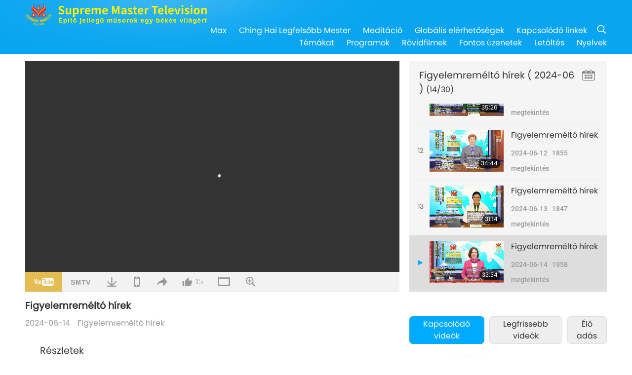

--- FILE ---
content_type: text/html; charset=UTF-8
request_url: https://suprememastertv.com/hu1/v/244767012237.html
body_size: 88678
content:
<!doctype html>
<html lang="hu-HU">

  <head>
    <meta charset="utf-8" name="viewport"
      content="width=device-width, initial-scale=1.0, minimum-scale=1.0, maximum-scale=1.0, user-scalable=no" />
    <meta name="description" content="In today’s news, Somalia benefits from program to support women and children with much-needed humanitarian services from United Kingdom and allies, non-profit animal-people welfare organizations raise…">
    <meta property="og:image" content="../../vimages/202406/2446-NWN1.jpg" />
    <title>Figyelemreméltó hírek - - Magyar</title>
    <link href="../../css/fonts.css?302824955845" rel="stylesheet" type="text/css">
    <link href="../../css/fonts_main.css?v=302824955713" rel="stylesheet" type="text/css">    <link href="../../favicon.png" rel="icon" />
    <link href="../../css/main.css?302824955597" rel="stylesheet" type="text/css">
    <link href="../../css/v.css?302824955968" rel="stylesheet" type="text/css">
    <link href="../../css/dialog.css?302824955783" rel="stylesheet" type="text/css">
    <link href="../../css/video-js.css?302824955236" rel="stylesheet">
    <link href="../../css/video-js-other.css?302824955711" rel="stylesheet">
    <link href="../../css/foundation-datepicker.css?302824955940" rel="stylesheet" type="text/css">

    <script type="text/javascript" src="../../js/jquery-min.js?302824955204"></script>
    <script type="text/javascript" src="../../js/jquery.qrcode.min.js?302824955454"></script>
    <script type="text/javascript" src="../../js/dialog.js?302824955485"></script>
    <script type="text/javascript" src="../../js/ulist.js?302824955532"></script>
    <script type="text/javascript" src="../../js/main.js?302824955182"></script>
    <script type="text/javascript" src="../../js/v.js?302824955599"></script>
    <script type="text/javascript" src="../../js/addtoany.js?302824955986"></script>
    <script type="text/javascript" src="../../js/video.js?302824955536"></script>
    <script type="text/javascript" src="../../js/video-other.js?302824955324"></script>
    <script type="text/javascript" src="../../js/videojs/hu.js?302824955424"></script>
    <script type="text/javascript" src="../../js/FileSaver.js?302824955859"></script>
    <script type="text/javascript" src="../../js/html-docx.js?302824955965"></script>
    <script type="text/javascript" src="../../js/foundation-datepicker.js?302824955209"></script>
    <script type="text/javascript" src="../../js/datepicker/hu.js?302824955996"></script><script type="text/javascript">
VSERVER = "https://video.suprememastertv.com/vod/video/";ipCountry = "us";
videoPlayerData["sourceDefault"] = "video";
videoPlayerData["videoPoster"] = "../../vimages/202406/2446-NWN1.jpg";
videoPlayerData["youTubeUrl"] = "jsWzEgqcUpc";
videoPlayerData["videoLength"]= "33:34";
videoPlayerData["vid"] = "244767012237";
videoPlayerData["start"] = "0";
videoPlayerData["videoFile"] = new Array();
videoPlayerData["videoFile"].push(new Array('1080p','2024/0614/2446-NWN-1080p.mp4'));
videoPlayerData["videoFile"].push(new Array('720p','2024/0614/2446-NWN-2m.mp4'));
videoPlayerData["videoFile"].push(new Array('396p','2024/0614/2446-NWN-700k.mp4'));
LANG = "hu";
</script>  </head>

  <body class="lang-hu">
    <div class="viewport" id="viewport">
<aside class="menu-lang" id="menu-lang-mobile"><div class="bottom-mask"></div><div class="btn-close-lang-diagbox ico-close" id="btn-close-lang-diagbox"></div><div class="menu-langbox"><ul><li><a data="en" href="/en1/">English (English)</a></li><li><a data="ch" href="/ch1/">正體中文 (Chinese trad.)</a></li><li><a data="gb" href="/gb1/">简体中文 (Chinese simp.)</a></li><li><a data="de" href="/de1/">Deutsch (German)</a></li><li><a data="es" href="/es1/">Español (Spanish)</a></li><li><a data="fr" href="/fr1/">Français (French)</a></li><li class="current"><a data="hu" href="/hu1/">Magyar (Hungarian)</a></li><li><a data="jp" href="/jp1/">日本語 (Japanese)</a></li><li><a data="kr" href="/kr1/">한국어 (Korean)</a></li><li><a data="mn" href="/mn1/">Монгол хэл (Mongolian)</a></li><li><a data="vn" href="/vn1/">Âu Lạc (Vietnamese)</a></li><li><a data="bg" href="/bg1/">български (Bulgarian)</a></li><li><a data="ms" href="/ms1/">Bahasa Melayu (Malay)</a></li><li><a data="fa" href="/fa1/">فارسی (Persian)</a></li><li><a data="pt" href="/pt1/">Português (Portuguese)</a></li><li><a data="ro" href="/ro1/">Română (Romanian)</a></li><li><a data="id" href="/id1/">Bahasa Indonesia (Indonesian)</a></li><li><a data="th" href="/th1/">ไทย (Thai)</a></li><li><a data="ar" href="/ar1/">العربية (Arabic)</a></li><li><a data="cs" href="/cs1/">Čeština (Czech)</a></li><li><a data="pa" href="/pa1/">ਪੰਜਾਬੀ (Punjabi)</a></li><li><a data="ru" href="/ru1/">Русский (Russian)</a></li><li><a data="te" href="/te1/">తెలుగు లిపి (Telugu)</a></li><li><a data="hi" href="/hi1/">हिन्दी (Hindi)</a></li><li><a data="pl" href="/pl1/">Polski (Polish)</a></li><li><a data="it" href="/it1/">Italiano (Italian)</a></li><li><a data="tl" href="/tl1/">Wikang Tagalog (Tagalog)</a></li><li><a data="uk" href="/uk1/">Українська Мова (Ukrainian)</a></li></ul></div></aside>
<div class="srch-diag" id="srch-diag"><div class="titles">Keresés<button class="btn-srch-close ico-close" id="btn-srch-close"></button></div><div class="srch-keywords-input"><div class="srch-limit"><div class="srch-lang" id="btn-srch-limit" tar="srch-lang-list" event="click" diffy="10"><div class="name" id="srch-lang-name">Magyar</div><span class="ico-downr"></span></div></div><div class="srch-inputbox"><div class="srch-loading" id="srch-loading"></div><input type="text" class="srch-keywords" id="srch-keywords" placeholder="Kulcsszavak" autocomplete="off"><button class="btn-srch-submit ico-srch" id="btn-srch-submit"></button></div></div><div class="srch-keywords-list" id="srch-keywords-list"><div class="srch-keywords-links" id="srch-keywords-links"></div></div></div>
<nav class="navmenus" id="navmenus"><div class="navmenu-topbar"><button class="btn-navmenu-close ico-close" id="btn-navmenu-close"></button></div><div class="navmenus-contents" id="navmenus-contents"><div class="bottom-mask"></div><div class="navmenu-item"><h3 class="title-mobile"><a href="../">Kezdő oldal</a></h3></div><div class="navmenu-item"><h3 class="title-mobile"><a href="../../webtv/">Élő adás</a></h3></div><div class="navmenu-item"><h3 class="title-mobile"><a href="../../max/">Max</a></h3></div><div class="navmenu-item"><h3 class="title-mobile"><a href="../download" class="menu-title">Letöltés</a></h3></div><div class="navmenu-item"><h3 class="title-mobile"><a href="../master/">Ching Hai Legfelsőbb Mester</a></h3></div><div class="navmenu-item"><h3 class="title-mobile"><a href="../meditation/">Meditáció</a></h3></div><div class="navmenu-item"><h3 class="title-mobile"><a href="../worldwide/">Globális elérhetőségek</a></h3></div><div class="navmenu-item" id="navmenu-channel"><h3 class="title-mobile include-submenu"><a href="../channel/veganism" class="menu-title">Témákat</a></h3><div class="submenus submenu-content submenu-content-channel"><ul class="items-column"><li><a href="../channel/veganism"><span class="name">Veganizmus</span><span class="note">Egészséges étrend a csodálatos életért.</span></a></li><li><a href="../channel/peace"><span class="name">Béke</span><span class="note">A világbéke velünk kezdődik.</span></a></li><li><a href="../channel/culture"><span class="name">Kultúra</span><span class="note">Életünk gyarapítása multikulturális hírekkel a bolygó minden részéről.</span></a></li></ul><ul class="items-column"><li><a href="../channel/spirituality"><span class="name">Spiritualitás</span><span class="note">Keresd a nagyobb tökéletességet!</span></a></li><li><a href="../channel/environment"><span class="name">Környezet</span><span class="note">Fenséges bolygónk azonnali figyelmet igényel.</span></a></li><li><a href="../channel/health"><span class="name">Egészség</span><span class="note">Fizikai jólétünkért és spirituális felemelkedésünkért.</span></a></li></ul><ul class="items-column"><li><a href="../channel/animal"><span class="name">Állatok</span><span class="note">Szeretet és társaság.</span></a></li><li><a href="../channel/art"><span class="name">Művészet</span><span class="note">Az önmegvalósítás kutatására ösztönöz.</span></a></li><li><a href="../channel/others"><span class="name">Vegyes</span><span class="note">Mindent felkaroló, mindent felölelő.</span></a></li></ul></div></div><div class="navmenu-item" id="navmenu-program"><h3 class="title-mobile include-submenu"><a href="../program/all" class="menu-title">Programok</a></h3><div class="submenus submenu-content submenu-content-program"><ul class="items-column"><li><a href="../program/all">Minden program</a></li><li><a href="../program/GOL" class="program" id="btn-semenu-item"><span class="menu-title-se">A Szeretet ajándéka</span></a></li><li><a href="../program/SCP" class="program" id="btn-semenu-item"><span class="menu-title-se">Ching Hai Legfelsőbb Mester (vegán) dalai, kompozíciói, költészete és előadásai</span></a></li><li><a href="../program/AJAR" class="program" id="btn-semenu-item" tar="navmenu-third-ajar"><span class="menu-title-se include-thirdmenu">Utazás esztétikus birodalmakon át</span><span id="ico-thirdmenu" class="ico ico-down"></span></a></li><div class="thirdmenu" id="navmenu-third-ajar"><div class="bar"><button class="btn-close-menu ico-close" id="btn-close-thirdmenu"></button></div><a href="../program/AJAR">Minden program</a><a href="../program/AJAR_TM">A Musical</a><a href="../program/AJAR_IAD">Nemzetközi Művész Nap</a><a href="../program/AJAR_SG">Egy különleges összejövetel Ching Hai Legfelsőbb Mesterrel (vegán) és megbecsült művészekkel</a><a href="../program/AJAR_JHC">Egy örömteli ünnepi ünnepség</a><a href="../program/AJAR_DRAM">Dráma</a></div><li><a href="../program/AW" class="program" id="btn-semenu-item" tar="navmenu-third-aw"><span class="menu-title-se include-thirdmenu">Állatvilág: lakótársaink</span><span id="ico-thirdmenu" class="ico ico-down"></span></a></li><div class="thirdmenu" id="navmenu-third-aw"><div class="bar"><button class="btn-close-menu ico-close" id="btn-close-thirdmenu"></button></div><a href="../program/AW">Minden program</a><a href="../program/AW_UAPC">Az állat-személy társak megértése</a><a href="../program/AW_BA">Az állat-személyek kiválósága</a><a href="../program/AW_AAP">Elképesztő állat-személyek</a></div><li><a href="../program/BMD" class="program" id="btn-semenu-item" tar="navmenu-third-bmd"><span class="menu-title-se include-thirdmenu">Mester és tanítványok között</span><span id="ico-thirdmenu" class="ico ico-down"></span></a></li><div class="thirdmenu" id="navmenu-third-bmd"><div class="bar"><button class="btn-close-menu ico-close" id="btn-close-thirdmenu"></button></div><a href="../program/BMD">Minden program</a><a href="../program/BMD_2025_2024">2025-2024 Legfrissebb</a><a href="../program/BMD_BS">Buddhista történetek</a><a href="../program/BMD_TSS">A Szurangama Szútra</a><a href="../program/BMD_TLLM">Mahavira Úr élete</a><a href="../program/BMD_BMMD">Blessings: Master Meets with Disciples, Compilation</a><a href="../program/BMD_RIH">Elvonulás Magyarországon 2005. február 23.-március 7.</a><a href="../program/BMD_MTJ">A Mester vicceket mesél</a></div><li><a href="../program/CS" class="program" id="btn-semenu-item"><span class="menu-title-se">Filmajánló</span></a></li></ul><ul class="items-column "><li><a href="../program/CTAW" class="program" id="btn-semenu-item"><span class="menu-title-se">Kulturális emlékek a világ minden táján</span></a></li><li><a href="../program/EE" class="program" id="btn-semenu-item"><span class="menu-title-se">Megvilágosító szórakozás</span></a></li><li><a href="../program/GAT" class="program" id="btn-semenu-item"><span class="menu-title-se">Aranykori technológia</span></a></li><li><a href="../program/GG" class="program" id="btn-semenu-item"><span class="menu-title-se">Jó Kormányzás</span></a></li><li><a href="../program/GPGW" class="program" id="btn-semenu-item"><span class="menu-title-se">Jó emberek, jó tettek</span></a></li><li><a href="../program/HL" class="program" id="btn-semenu-item"><span class="menu-title-se">Egészséges életmód</span></a></li><li><a href="../program/KW" class="program" id="btn-semenu-item"><span class="menu-title-se">Gyerekek csodavilágához</span></a></li></ul><ul class="items-column "><li><a href="../program/LS" class="program" id="btn-semenu-item"><span class="menu-title-se">Egy szent élete</span></a></li><li><a href="../program/MOS" class="program" id="btn-semenu-item"><span class="menu-title-se">A siker példaképei</span></a></li><li><a href="../program/AP" class="program" id="btn-semenu-item" tar="navmenu-third-ap"><span class="menu-title-se include-thirdmenu">Több részes sorozat a bolygónkról szóló ősi jóslatokról</span><span id="ico-thirdmenu" class="ico ico-down"></span></a></li><div class="thirdmenu" id="navmenu-third-ap"><div class="bar"><button class="btn-close-menu ico-close" id="btn-close-thirdmenu"></button></div><a href="../program/AP">Minden program</a><a href="../program/AP_PAMB">Próféciák Maitréja Buddháról</a><a href="../program/AP_TSC">Jézus Krisztus Második Eljövetele</a><a href="../program/AP_FNP">Az Első Nemzetek Próféciái</a><a href="../program/AP_PET">Prophecies of the End Times</a><a href="../program/AP_NA">New Age</a></div><li><a href="../program/NB" class="program" id="btn-semenu-item"><span class="menu-title-se">A természet szépsége</span></a></li><li><a href="../program/NWN" class="program" id="btn-semenu-item" tar="navmenu-third-nwn"><span class="menu-title-se include-thirdmenu">Figyelemreméltó hírek</span><span id="ico-thirdmenu" class="ico ico-down"></span></a></li><div class="thirdmenu" id="navmenu-third-nwn"><div class="bar"><button class="btn-close-menu ico-close" id="btn-close-thirdmenu"></button></div><a href="../program/NWN">Minden program</a><a href="../program/NWN_SMCH">Legfrissebb hírek</a><a href="../program/NWN_SN">Kiválasztott hírek</a><a href="../program/NWN_HL">Szívküldi üzenet</a><a href="../program/NWN_UT">Hasznos Tippek</a></div><li><a href="../program/NL" class="program" id="btn-semenu-item"><span class="menu-title-se">Nemes származásunk</span></a></li><li><a href="../program/PE" class="program" id="btn-semenu-item"><span class="menu-title-se">Föld bolygó: szerető otthonunk</span></a></li></ul><ul class="items-column "><li><a href="../program/PCC" class="program" id="btn-semenu-item"><span class="menu-title-se">Pozitív változások az országokban</span></a></li><li><a href="../program/SHOW" class="program" id="btn-semenu-item" tar="navmenu-third-show"><span class="menu-title-se include-thirdmenu">Show</span><span id="ico-thirdmenu" class="ico ico-down"></span></a></li><div class="thirdmenu" id="navmenu-third-show"><div class="bar"><button class="btn-close-menu ico-close" id="btn-close-thirdmenu"></button></div><a href="../program/SHOW">Minden program</a><a href="../program/SHOW_HEOM">Ching Hai Legfelsőbb Mester (vegán) a hús káros hatásairól</a><a href="../program/SHOW_FLC">Future Life Celebration</a></div><li><a href="../program/SS" class="program" id="btn-semenu-item"><span class="menu-title-se">Tudomány és spiritualitás</span></a></li><li><a href="../program/SWA" class="program" id="btn-semenu-item"><span class="menu-title-se">Ragyogó Világ kitüntetések</span></a></li><li><a href="../program/WAU" class="program" id="btn-semenu-item"><span class="menu-title-se">A körülöttünk lévő világ</span></a></li><li><a href="../program/UL" class="program" id="btn-semenu-item"><span class="menu-title-se">Felemelő irodalom</span></a></li><li><a href="../program/VE" class="program" id="btn-semenu-item"><span class="menu-title-se">Vega elit</span></a></li></ul><ul class="items-column "><li><a href="../program/VEG" class="program" id="btn-semenu-item" tar="navmenu-third-veg"><span class="menu-title-se include-thirdmenu">Veganizmus: a nemes életmód</span><span id="ico-thirdmenu" class="ico ico-down"></span></a></li><div class="thirdmenu" id="navmenu-third-veg"><div class="bar"><button class="btn-close-menu ico-close" id="btn-close-thirdmenu"></button></div><a href="../program/VEG">Minden program</a><a href="../program/VEG_CS">Vegán főzőműsor</a><a href="../program/VEG_MVJ">Az én vegán utam</a></div><li><a href="../program/VR" class="program" id="btn-semenu-item"><span class="menu-title-se">Vegán és vallás</span></a></li><li><a href="../program/WOW" class="program" id="btn-semenu-item" tar="navmenu-third-wow"><span class="menu-title-se include-thirdmenu">Bölcs szavak</span><span id="ico-thirdmenu" class="ico ico-down"></span></a></li><div class="thirdmenu" id="navmenu-third-wow"><div class="bar"><button class="btn-close-menu ico-close" id="btn-close-thirdmenu"></button></div><a href="../program/WOW">Minden program</a><a href="../program/WOW_SMCH">Ching Hai Legfelsőbb Mester előadásai</a></div><li><a href="../program/FEATURED" class="program" id="btn-semenu-item"><span class="menu-title-se">Kiemelt Programok</span></a></li></ul></div></div><div class="navmenu-item" id="navmenu-special"><h3 class="title-mobile include-submenu"><a href="../program/ADS" class="menu-title">Rövidfilmek</a></h3><div class="submenus submenu-content submenu-content-special"><ul class="items-column"><li><a href="../program/ADS">Minden rövidfilm</a></li><li><a href="../program/ADS_VE" >Vega elit</a></li><li><a href="../program/ADS_SMDA" >Ching Hai Legfelsőbb Mester: művészi tervek & műalkotások</a></li><li><a href="../program/ADS_VTHH" >Látogatások a Mennyben és a pokolban: beszámolók</a></li><li><a href="../program/ADS_BQYM" >A Quan Yin meditáció előnyei</a></li></ul><ul class="items-column"><li><a href="../program/ADS_MFC" >Hírességek üzenetei</a></li><li><a href="../program/ADS_ANIM" >Állatok</a></li><li><a href="../program/ADS_CC" >Klímaváltozás </a></li><li><a href="../program/ADS_SMQ" >Ching Hai Legfelsőbb Mester: idézetek</a></li><li><a href="../program/ADS_POEM" >Költemények</a></li></ul><ul class="items-column"><li><a href="../program/ADS_VRW" >Vega éttermek szerte a világon</a></li><li><a href="../program/ADS_VFSW" >Vega élelmiszerellátók szerte a világon</a></li><li><a href="../program/ADS_NASW" >Nem ölő menhelyek szerte a világon</a></li><li><a href="../program/ADS_VEM" >Venerated Enlightened Masters</a></li><li><a href="../program/ADS_IR" >…A vallásokban</a></li></ul><ul class="items-column"><li><a href="../program/ADS_LB" >Élj jobban</a></li><li><a href="../program/ADS_BOB" >A tilalmak előnyei…</a></li><li><a href="../program/ADS_DT" >Dokumentumfilmek előzetesei</a></li><li><a href="../program/ADS_MP" >Teremts békét</a></li><li><a href="../program/ADS_VTN" >Vega irányzat hírei</a></li></ul><ul class="items-column"><li><a href="../program/ADS_BV" >Legyél vegán</a></li><li><a href="../program/ADS_ALS" >Alternatív életmód: rövid jelenetek</a></li><li><a href="../program/ADS_SLOG" >Szlogenek</a></li><li><a href="../program/ADS_PSA" >Közszolgálati bejelentések</a></li><li><a href="../program/ADS_HG" >Ünnepi üdvözlet</a></li></ul><ul class="items-column"><li><a href="../program/ADS_IM" >Fontos üzenetek</a></li></ul></div></div><div class="navmenu-item"><h3 class="title-mobile"><a href="../program/ADS_IM" class="menu-title">Fontos üzenetek</a></h3></div><div class="navmenu-item"><h3 class="title-mobile"><a href="../links/">Kapcsolódó linkek</a></h3></div>	
	
<div class="navmenu-lang" id="menu-lang-pc"><div class="menu-langbox"><ul><li><a data="en" href="/en1/">English (English)</a></li>
<li><a data="ch" href="/ch1/">正體中文 (Chinese trad.)</a></li>
<li><a data="gb" href="/gb1/">简体中文 (Chinese simp.)</a></li>
<li><a data="de" href="/de1/">Deutsch (German)</a></li>
<li><a data="es" href="/es1/">Español (Spanish)</a></li>
<li><a data="fr" href="/fr1/">Français (French)</a></li>
<li class="current"><a data="hu" href="/hu1/">Magyar (Hungarian)</a></li>
<li><a data="jp" href="/jp1/">日本語 (Japanese)</a></li>
<li><a data="kr" href="/kr1/">한국어 (Korean)</a></li>
<li><a data="mn" href="/mn1/">Монгол хэл (Mongolian)</a></li>
</ul>
<ul><li><a data="vn" href="/vn1/">Âu Lạc (Vietnamese)</a></li>
<li><a data="bg" href="/bg1/">български (Bulgarian)</a></li>
<li><a data="ms" href="/ms1/">Bahasa Melayu (Malay)</a></li>
<li><a data="fa" href="/fa1/">فارسی (Persian)</a></li>
<li><a data="pt" href="/pt1/">Português (Portuguese)</a></li>
<li><a data="ro" href="/ro1/">Română (Romanian)</a></li>
<li><a data="id" href="/id1/">Bahasa Indonesia (Indonesian)</a></li>
<li><a data="th" href="/th1/">ไทย (Thai)</a></li>
<li><a data="ar" href="/ar1/">العربية (Arabic)</a></li>
<li><a data="cs" href="/cs1/">Čeština (Czech)</a></li>
</ul>
<ul><li><a data="pa" href="/pa1/">ਪੰਜਾਬੀ (Punjabi)</a></li>
<li><a data="ru" href="/ru1/">Русский (Russian)</a></li>
<li><a data="te" href="/te1/">తెలుగు లిపి (Telugu)</a></li>
<li><a data="hi" href="/hi1/">हिन्दी (Hindi)</a></li>
<li><a data="pl" href="/pl1/">Polski (Polish)</a></li>
<li><a data="it" href="/it1/">Italiano (Italian)</a></li>
<li><a data="tl" href="/tl1/">Wikang Tagalog (Tagalog)</a></li>
<li><a data="uk" href="/uk1/">Українська Мова (Ukrainian)</a></li>
</ul>
</div></div></div></nav>
<div class="header-container" id="header-container"><header class="header header-s header-min header-hide" id="header-min"></header><header class="header header-s" id="header"><div class="topbar"><div class="topbar-box">Ma van 2026.01.17 szombat</div></div><div class="topbox"><div class="topbox-contents" id="topbox-contents"><div class="btn-leftbox"><button class="btn-back ico-back" id="btn-back"></button><button class="btn-srch-diag ico-srch" id="btn-srch-diag-mobile"></button></div><a href="../" class="logo" id="topbox-logo"><img src="../../images/logo.png"></a><a href="../" class="title" id="topbox-title"><img src="../../images/title_hu.svg" /></a><nav id="nav" class="nav"><div class="nav-items"><div class="nav-rows1"><li><a href="../max/" class="menu-title">Max</a></h3><li><a href="../master/" class="menu-title">Ching Hai Legfelsőbb Mester</a></h3><li><a href="../meditation/">Meditáció</a></li><li><a href="../worldwide/">Globális elérhetőségek</a></li><li><a href="../links/">Kapcsolódó linkek</a></li><li class="btn-srch-extend"><a href="#" class="ico-srch" id="btn-srch-submit-extend"></a></li></div><div class="nav-rows2"><li tar="navmenu-channel"><a href="#" class="menu-title">Témákat</a></h3><li tar="navmenu-program"><a href="#" class="menu-title">Programok</a></h3><li tar="navmenu-special"><a href="#" class="menu-title">Rövidfilmek</a></h3><li tar="navmenu-important"><a href="../program/ADS_IM" class="menu-title">Fontos üzenetek</a></h3><li><a href="../search/">Letöltés</a></li><li tar="menu-lang-pc">Nyelvek</li><div class="srchs srchs-min" id="srchs"><div class="srch-keywords-input"><div class="srch-loading srch-loading-pc" id="srch-loading"></div><div class="srch-limit"><div class="srch-lang" id="btn-srch-limit" tar="srch-lang-list" event="click" diffy="12"><div class="name" id="srch-lang-name">Magyar</div><span class="ico-downr"></span></div><div class="line1"></div></div><input type="text" class="srch-keywords" id="srch-keywords" placeholder="Kulcsszavak" autocomplete="off"><button class="btn-srch-to-min ico-close" id="btn-srch-to-min"></button><button class="btn-srch-submit ico-srch" id="btn-srch-submit-extend"></button></div><div class="srch-keywords-list" id="srch-keywords-list"><div class="srch-keywords-links" id="srch-keywords-links"></div></div></div></div></div></nav><div class="srchs-m" id="srchs-m"><button class="btn-lang-diag ico-lang" id="btn-lang-diag"></button><button class="btn-navmenu ico-navmenu" id="btn-navmenu"></button></div></div></div></header></div>
<div class="btn-top" id="btn-top"></div><div class="float-menus" id="float-menus-srchs"><div class="container"><div class="float-menus-contents" id="float-menus-contents"><div class="float-menu-srch-lang" id="srch-lang-list" onclickclose><button class="btn-menuclose ico-close" id="btn-menuclose"></button><div class="menu-title">Nyelv kiválasztása</div><div class="contents-pc"><ul><li data="en">English</li>
<li data="ch">正體中文</li>
<li data="gb">简体中文</li>
<li data="de">Deutsch</li>
<li data="es">Español</li>
<li data="fr">Français</li>
<li data="hu">Magyar</li>
<li data="jp">日本語</li>
<li data="kr">한국어</li>
<li data="mn">Монгол хэл</li>
</ul>
<ul><li data="vn">Âu Lạc</li>
<li data="bg">български</li>
<li data="ms">Bahasa Melayu</li>
<li data="fa">فارسی</li>
<li data="pt">Português</li>
<li data="ro">Română</li>
<li data="id">Bahasa Indonesia</li>
<li data="th">ไทย</li>
<li data="ar">العربية</li>
<li data="cs">Čeština</li>
</ul>
<ul><li data="pa">ਪੰਜਾਬੀ</li>
<li data="ru">Русский</li>
<li data="te">తెలుగు లిపి</li>
<li data="hi">हिन्दी</li>
<li data="pl">Polski</li>
<li data="it">Italiano</li>
<li data="tl">Wikang Tagalog</li>
<li data="uk">Українська Мова</li>
<li data="more">Mások</li>
</ul>
</div><div class="contents-mobile"><ul><li data="en">English</li>
<li data="ch">正體中文</li>
<li data="gb">简体中文</li>
<li data="de">Deutsch</li>
<li data="es">Español</li>
<li data="fr">Français</li>
<li data="hu">Magyar</li>
<li data="jp">日本語</li>
<li data="kr">한국어</li>
<li data="mn">Монгол хэл</li>
<li data="vn">Âu Lạc</li>
<li data="bg">български</li>
<li data="ms">Bahasa Melayu</li>
<li data="fa">فارسی</li>
<li data="pt">Português</li>
</ul>
<ul><li data="ro">Română</li>
<li data="id">Bahasa Indonesia</li>
<li data="th">ไทย</li>
<li data="ar">العربية</li>
<li data="cs">Čeština</li>
<li data="pa">ਪੰਜਾਬੀ</li>
<li data="ru">Русский</li>
<li data="te">తెలుగు లిపి</li>
<li data="hi">हिन्दी</li>
<li data="pl">Polski</li>
<li data="it">Italiano</li>
<li data="tl">Wikang Tagalog</li>
<li data="uk">Українська Мова</li>
<li data="more">Mások</li>
</ul>
</div></div><div class="float-menu-srch-srange" id="srch-srange-list" onclickclose><button class="btn-menuclose ico-close" id="btn-menuclose"></button><div class="menu-title">Keresési tartomány</div><div class="contents"><div class="btn" id="btn" data="">Cím</div><div class="btn" id="btn" data="all">Átirat</div></div></div></div></div></div><div class="bk-play"><div class="body-box"><div class="body-left" id="body-left"><div class="playerbox-container">
  <div class="player-loading" id="loading-player">
    <svg class="spinner" viewBox="0 0 66 66" xmlns="http://www.w3.org/2000/svg"><circle class="path" fill="none" stroke-width="6" stroke-linecap="round" cx="33" cy="33" r="30"></circle></svg>
  </div>

  <div class="upnext" id="upnext">
    <div class="title">Ezután következik<span id="upnext-time"></span></div>
    <div class="vbox">
      <div class="simage">
        <div class="simagebox" id="upnext-poster">
          <img src="../../images/btn-video169.gif">          <div class="info">
            <span class="length" id="upnext-videolength"></span>
          </div>
        </div>
      </div>
      <div class="titles" id="upnext-videotitle"></div>
    </div>
    <div class="buttons">
      <div class="btn replay">
        <button class="ico-replay" id="btn-replay"></button>
      </div>
      <div class="btn stop">
        <button class="ico-stop" id="btn-stop-upnext"></button>
        <canvas id="canvas-upnext" width="60" height="60"></canvas>
      </div>
    </div>
  </div>

    <div class="playerbox" id="playerbox"></div>
</div>
<div class="player-btns" id="player-btns"><div class="btn-note" id="btn-note"><div class="text" id="btn-note-text"></div></div><button id="btn-resource" class="btn youtube ico-youtube current" note="YouTube"></button><button id="btn-resource" class="btn website ico-smtv" note="SMTV"></button><button class="btn download ico-download" id="btn-download" note="Videó letöltése"></button><button class="btn mobile ico-mobile" id="btn-mobile" note="Mobil"></button><button class="btn share ico-share" id="btn-share" note="Megosztás"></button><button class="btn liked ico-like" id="btn-like" data="244767012237" note="Kedvelés"><span id="likenum">15</span></button><button class="btn theater ico-theater" id="btn-theater" note-theater="Mozi nézet" note-default-view="Alap nézet"></button><a href="../help/bigsubtitle.html" class="btn ico-bigsubtitle" target="_blank" id="btn-bigsubtitle" note="A felirat nagyítása">&nbsp;</a></div><div class="article-box"><article class="article"><div class="article-head"><div class="titles" id="article-titles"><h1 id="article-title">Figyelemreméltó hírek</h1><div class="moreinfos"><div class="time">2024-06-14</div><div class="type"><a href="../search/?type=NWN">Figyelemreméltó hírek</a></div></div></div></div><div class="playlist" id="mobile-playlist"></div><div class="article-body"><div class="details"><div class="dhead"><span class="title">Részletek</span><div class="btns"><div id="btn-download-docx">Letöltés <span id="file-format">Docx<span></div></div></div><div class="text" id="article-text-container"><div class="list-more" id="btn-abstract-more"><div class="backcolor1"></div><div class="backcolor2"><span>Tovább olvasom</span></div></div><div class="article-text" id="article-text"><p><strong>In today’s news,</strong> Somalia benefits from program to support women and children with much-needed humanitarian services from United Kingdom and allies, non-profit animal-people welfare organizations raise concerns about proposed octopus-people industrial-raising operation to be built in Spanish autonomous community, Michigan, US county passes resolution encouraging protection of pre-born babies, Korean scientists find sustainable way to recycle carbon fiber-reinforced plastic, top New Zealand boxer announces retirement and adopts vegan diet, new German startup launches tofu made with chickpeas, and buildings and businesses across Texas, United States, go dark to help 2 billion bird friends in migrating more safely at night.</p><p></p><p><strong>Are you a little slow to get going in the morning? Maybe a cup of coffee will help.</strong> If you have a coffee machine at home, then here is a handy cleaning tip for you. Coffee machines can harbor yeast and mold if not regularly cleaned. Certain coffee machines can be descaled and cleaned using vinegar; however, other manufacturers suggest a proprietary cleaning product. Therefore, it's a good idea to refer to the user manual so the warranty does not get invalidated.</p><p></p><p><strong>The joke of the day has officially been turned on, so it’s time to get comfy. It’s entitled “Birds of a Feather.”</strong></p><p>Olivia knew that her husband’s hearing had deteriorated after their friend’s son — new to the city — asked where he could meet some singles.</p><p>“Well, I see a lot of them along the pier…”</p><p>“Dear, ‘singles,’ not ‘seagulls!’”</p><p></p><p><strong><a href="https://suprememastertv.com/en1/v/244623112431.html">And now we have a heartline from Éabha in Ireland</a></strong></p></div></div></div></div></article><div class="playlist-theater" id="playlist-theater"></div></div></div><div id="playlist-default"><div class="playlist" id="playlist"><div class="playlist-contaner" id="playlist-container"><div class="list-more" id="btn-playlist-more"><div class="backcolor1"></div><div class="backcolor2"><span>Továbbiak megtekintése</span></div></div><div class="title-type list-bar-play" id="list-bar-play"><div class="text">Figyelemreméltó hírek <span>( 2024-06 )</span>   <span class="episode-num">(14/30)</span></div><div class="btns"><button class="ico-date btn-seldate" id="btn-float-menu" tar="float-menu-select-date" event="click" diffy="5"></button></div></div><div class="list-play" id="list-play"><div class="list-range scrollbar-y" id="list-range"><div class="list-all"><div class="vbox" id="243469042427"><div class="num1">1</div><div class="contents"><div class="simage"><div class="simagebox" style="background-image: url(../../vimages/202406/2433-NWN1s.jpg)"><a href="../v/243469042427.html" title="Figyelemreméltó hírek"></a><img src="../../images/btn-video169.gif"><div class="info"><span class="length">34:06</span></div></div></div><div class="titles"><h3><a href="../v/243469042427.html" title="Figyelemreméltó hírek">Figyelemreméltó hírek</a></h3><div class="time-pc">2024-06-01&nbsp;&nbsp;&nbsp;<span id="counter-num" class="counter-243469042427">2344</span> megtekintés</div></div></div><div class="types-mobile"><div class="type">Figyelemreméltó hírek</div><div class="time">2024-06-01</div><div class="time"><span id="counter-num" class="counter-243469042427">2344</span> megtekintés</div></div></div><div class="vbox" id="243574168922"><div class="num1">2</div><div class="contents"><div class="simage"><div class="simagebox" style="background-image: url(../../vimages/202406/2434-NWN1s.jpg)"><a href="../v/243574168922.html" title="Figyelemreméltó hírek"></a><img src="../../images/btn-video169.gif"><div class="info"><span class="length">30:45</span></div></div></div><div class="titles"><h3><a href="../v/243574168922.html" title="Figyelemreméltó hírek">Figyelemreméltó hírek</a></h3><div class="time-pc">2024-06-02&nbsp;&nbsp;&nbsp;<span id="counter-num" class="counter-243574168922">2341</span> megtekintés</div></div></div><div class="types-mobile"><div class="type">Figyelemreméltó hírek</div><div class="time">2024-06-02</div><div class="time"><span id="counter-num" class="counter-243574168922">2341</span> megtekintés</div></div></div><div class="vbox" id="243660573327"><div class="num1">3</div><div class="contents"><div class="simage"><div class="simagebox" style="background-image: url(../../vimages/202406/2435-NWN1s.jpg)"><a href="../v/243660573327.html" title="Figyelemreméltó hírek"></a><img src="../../images/btn-video169.gif"><div class="info"><span class="length">35:08</span></div></div></div><div class="titles"><h3><a href="../v/243660573327.html" title="Figyelemreméltó hírek">Figyelemreméltó hírek</a></h3><div class="time-pc">2024-06-03&nbsp;&nbsp;&nbsp;<span id="counter-num" class="counter-243660573327">1995</span> megtekintés</div></div></div><div class="types-mobile"><div class="type">Figyelemreméltó hírek</div><div class="time">2024-06-03</div><div class="time"><span id="counter-num" class="counter-243660573327">1995</span> megtekintés</div></div></div><div class="vbox" id="243762060804"><div class="num1">4</div><div class="contents"><div class="simage"><div class="simagebox" style="background-image: url(../../vimages/202406/2436-NWN1s.jpg)"><a href="../v/243762060804.html" title="Figyelemreméltó hírek"></a><img src="../../images/btn-video169.gif"><div class="info"><span class="length">32:35</span></div></div></div><div class="titles"><h3><a href="../v/243762060804.html" title="Figyelemreméltó hírek">Figyelemreméltó hírek</a></h3><div class="time-pc">2024-06-04&nbsp;&nbsp;&nbsp;<span id="counter-num" class="counter-243762060804">1948</span> megtekintés</div></div></div><div class="types-mobile"><div class="type">Figyelemreméltó hírek</div><div class="time">2024-06-04</div><div class="time"><span id="counter-num" class="counter-243762060804">1948</span> megtekintés</div></div></div><div class="vbox" id="243863074158"><div class="num1">5</div><div class="contents"><div class="simage"><div class="simagebox" style="background-image: url(../../vimages/202406/2437-NWN1s.jpg)"><a href="../v/243863074158.html" title="Figyelemreméltó hírek"></a><img src="../../images/btn-video169.gif"><div class="info"><span class="length">32:01</span></div></div></div><div class="titles"><h3><a href="../v/243863074158.html" title="Figyelemreméltó hírek">Figyelemreméltó hírek</a></h3><div class="time-pc">2024-06-05&nbsp;&nbsp;&nbsp;<span id="counter-num" class="counter-243863074158">2099</span> megtekintés</div></div></div><div class="types-mobile"><div class="type">Figyelemreméltó hírek</div><div class="time">2024-06-05</div><div class="time"><span id="counter-num" class="counter-243863074158">2099</span> megtekintés</div></div></div><div class="vbox" id="243961190597"><div class="num1">6</div><div class="contents"><div class="simage"><div class="simagebox" style="background-image: url(../../vimages/202406/2438-NWN1s.jpg)"><a href="../v/243961190597.html" title="Figyelemreméltó hírek"></a><img src="../../images/btn-video169.gif"><div class="info"><span class="length">40:52</span></div></div></div><div class="titles"><h3><a href="../v/243961190597.html" title="Figyelemreméltó hírek">Figyelemreméltó hírek</a></h3><div class="time-pc">2024-06-06&nbsp;&nbsp;&nbsp;<span id="counter-num" class="counter-243961190597">1872</span> megtekintés</div></div></div><div class="types-mobile"><div class="type">Figyelemreméltó hírek</div><div class="time">2024-06-06</div><div class="time"><span id="counter-num" class="counter-243961190597">1872</span> megtekintés</div></div></div><div class="vbox" id="244070573210"><div class="num1">7</div><div class="contents"><div class="simage"><div class="simagebox" style="background-image: url(../../vimages/202406/2439-NWN1s.jpg)"><a href="../v/244070573210.html" title="Figyelemreméltó hírek"></a><img src="../../images/btn-video169.gif"><div class="info"><span class="length">32:30</span></div></div></div><div class="titles"><h3><a href="../v/244070573210.html" title="Figyelemreméltó hírek">Figyelemreméltó hírek</a></h3><div class="time-pc">2024-06-07&nbsp;&nbsp;&nbsp;<span id="counter-num" class="counter-244070573210">1931</span> megtekintés</div></div></div><div class="types-mobile"><div class="type">Figyelemreméltó hírek</div><div class="time">2024-06-07</div><div class="time"><span id="counter-num" class="counter-244070573210">1931</span> megtekintés</div></div></div><div class="vbox" id="244171229199"><div class="num1">8</div><div class="contents"><div class="simage"><div class="simagebox" style="background-image: url(../../vimages/202406/2440-NWN1s.jpg)"><a href="../v/244171229199.html" title="Figyelemreméltó hírek"></a><img src="../../images/btn-video169.gif"><div class="info"><span class="length">34:36</span></div></div></div><div class="titles"><h3><a href="../v/244171229199.html" title="Figyelemreméltó hírek">Figyelemreméltó hírek</a></h3><div class="time-pc">2024-06-08&nbsp;&nbsp;&nbsp;<span id="counter-num" class="counter-244171229199">1896</span> megtekintés</div></div></div><div class="types-mobile"><div class="type">Figyelemreméltó hírek</div><div class="time">2024-06-08</div><div class="time"><span id="counter-num" class="counter-244171229199">1896</span> megtekintés</div></div></div><div class="vbox" id="244270633880"><div class="num1">9</div><div class="contents"><div class="simage"><div class="simagebox" style="background-image: url(../../vimages/202406/2441-NWN1s.jpg)"><a href="../v/244270633880.html" title="Figyelemreméltó hírek"></a><img src="../../images/btn-video169.gif"><div class="info"><span class="length">31:20</span></div></div></div><div class="titles"><h3><a href="../v/244270633880.html" title="Figyelemreméltó hírek">Figyelemreméltó hírek</a></h3><div class="time-pc">2024-06-09&nbsp;&nbsp;&nbsp;<span id="counter-num" class="counter-244270633880">1789</span> megtekintés</div></div></div><div class="types-mobile"><div class="type">Figyelemreméltó hírek</div><div class="time">2024-06-09</div><div class="time"><span id="counter-num" class="counter-244270633880">1789</span> megtekintés</div></div></div><div class="vbox" id="244401959682"><div class="num1">10</div><div class="contents"><div class="simage"><div class="simagebox" style="background-image: url(../../vimages/202406/2442-NWN1s.jpg)"><a href="../v/244401959682.html" title="Figyelemreméltó hírek"></a><img src="../../images/btn-video169.gif"><div class="info"><span class="length">36:07</span></div></div></div><div class="titles"><h3><a href="../v/244401959682.html" title="Figyelemreméltó hírek">Figyelemreméltó hírek</a></h3><div class="time-pc">2024-06-10&nbsp;&nbsp;&nbsp;<span id="counter-num" class="counter-244401959682">2177</span> megtekintés</div></div></div><div class="types-mobile"><div class="type">Figyelemreméltó hírek</div><div class="time">2024-06-10</div><div class="time"><span id="counter-num" class="counter-244401959682">2177</span> megtekintés</div></div></div><div class="vbox" id="244458826700"><div class="num1">11</div><div class="contents"><div class="simage"><div class="simagebox" style="background-image: url(../../vimages/202406/2443-NWN1s.jpg)"><a href="../v/244458826700.html" title="Figyelemreméltó hírek"></a><img src="../../images/btn-video169.gif"><div class="info"><span class="length">35:26</span></div></div></div><div class="titles"><h3><a href="../v/244458826700.html" title="Figyelemreméltó hírek">Figyelemreméltó hírek</a></h3><div class="time-pc">2024-06-11&nbsp;&nbsp;&nbsp;<span id="counter-num" class="counter-244458826700">1898</span> megtekintés</div></div></div><div class="types-mobile"><div class="type">Figyelemreméltó hírek</div><div class="time">2024-06-11</div><div class="time"><span id="counter-num" class="counter-244458826700">1898</span> megtekintés</div></div></div><div class="vbox" id="244564071559"><div class="num1">12</div><div class="contents"><div class="simage"><div class="simagebox" style="background-image: url(../../vimages/202406/2444-NWN1s.jpg)"><a href="../v/244564071559.html" title="Figyelemreméltó hírek"></a><img src="../../images/btn-video169.gif"><div class="info"><span class="length">34:44</span></div></div></div><div class="titles"><h3><a href="../v/244564071559.html" title="Figyelemreméltó hírek">Figyelemreméltó hírek</a></h3><div class="time-pc">2024-06-12&nbsp;&nbsp;&nbsp;<span id="counter-num" class="counter-244564071559">1851</span> megtekintés</div></div></div><div class="types-mobile"><div class="type">Figyelemreméltó hírek</div><div class="time">2024-06-12</div><div class="time"><span id="counter-num" class="counter-244564071559">1851</span> megtekintés</div></div></div><div class="vbox" id="244665937622"><div class="num1">13</div><div class="contents"><div class="simage"><div class="simagebox" style="background-image: url(../../vimages/202406/2445-NWN1s.jpg)"><a href="../v/244665937622.html" title="Figyelemreméltó hírek"></a><img src="../../images/btn-video169.gif"><div class="info"><span class="length">31:14</span></div></div></div><div class="titles"><h3><a href="../v/244665937622.html" title="Figyelemreméltó hírek">Figyelemreméltó hírek</a></h3><div class="time-pc">2024-06-13&nbsp;&nbsp;&nbsp;<span id="counter-num" class="counter-244665937622">1846</span> megtekintés</div></div></div><div class="types-mobile"><div class="type">Figyelemreméltó hírek</div><div class="time">2024-06-13</div><div class="time"><span id="counter-num" class="counter-244665937622">1846</span> megtekintés</div></div></div><div class="vbox vboxcurrent" id="244767012237"><div class="num1">14</div><div class="contents"><div class="simage"><div class="simagebox" style="background-image: url(../../vimages/202406/2446-NWN1s.jpg)"><a href="../v/244767012237.html" title="Figyelemreméltó hírek"></a><img src="../../images/btn-video169.gif"><div class="info"><span class="length">33:34</span></div></div></div><div class="titles"><h3><a href="../v/244767012237.html" title="Figyelemreméltó hírek">Figyelemreméltó hírek</a></h3><div class="time-pc">2024-06-14&nbsp;&nbsp;&nbsp;<span id="counter-num" class="counter-244767012237">1955</span> megtekintés</div></div></div><div class="types-mobile"><div class="type">Figyelemreméltó hírek</div><div class="time">2024-06-14</div><div class="time"><span id="counter-num" class="counter-244767012237">1955</span> megtekintés</div></div></div><div class="vbox" id="244865614253"><div class="num1">15</div><div class="contents"><div class="simage"><div class="simagebox" style="background-image: url(../../vimages/202406/2447-NWN1s.jpg)"><a href="../v/244865614253.html" title="Figyelemreméltó hírek"></a><img src="../../images/btn-video169.gif"><div class="info"><span class="length">32:05</span></div></div></div><div class="titles"><h3><a href="../v/244865614253.html" title="Figyelemreméltó hírek">Figyelemreméltó hírek</a></h3><div class="time-pc">2024-06-15&nbsp;&nbsp;&nbsp;<span id="counter-num" class="counter-244865614253">1965</span> megtekintés</div></div></div><div class="types-mobile"><div class="type">Figyelemreméltó hírek</div><div class="time">2024-06-15</div><div class="time"><span id="counter-num" class="counter-244865614253">1965</span> megtekintés</div></div></div><div class="vbox" id="244958543469"><div class="num1">16</div><div class="contents"><div class="simage"><div class="simagebox" style="background-image: url(../../vimages/202406/2448-NWN1s.jpg)"><a href="../v/244958543469.html" title="Figyelemreméltó hírek"></a><img src="../../images/btn-video169.gif"><div class="info"><span class="length">37:31</span></div></div></div><div class="titles"><h3><a href="../v/244958543469.html" title="Figyelemreméltó hírek">Figyelemreméltó hírek</a></h3><div class="time-pc">2024-06-16&nbsp;&nbsp;&nbsp;<span id="counter-num" class="counter-244958543469">1922</span> megtekintés</div></div></div><div class="types-mobile"><div class="type">Figyelemreméltó hírek</div><div class="time">2024-06-16</div><div class="time"><span id="counter-num" class="counter-244958543469">1922</span> megtekintés</div></div></div><div class="vbox" id="245073772824"><div class="num1">17</div><div class="contents"><div class="simage"><div class="simagebox" style="background-image: url(../../vimages/202406/2449-NWN1s.jpg)"><a href="../v/245073772824.html" title="Figyelemreméltó hírek"></a><img src="../../images/btn-video169.gif"><div class="info"><span class="length">30:37</span></div></div></div><div class="titles"><h3><a href="../v/245073772824.html" title="Figyelemreméltó hírek">Figyelemreméltó hírek</a></h3><div class="time-pc">2024-06-17&nbsp;&nbsp;&nbsp;<span id="counter-num" class="counter-245073772824">1963</span> megtekintés</div></div></div><div class="types-mobile"><div class="type">Figyelemreméltó hírek</div><div class="time">2024-06-17</div><div class="time"><span id="counter-num" class="counter-245073772824">1963</span> megtekintés</div></div></div><div class="vbox" id="245161632486"><div class="num1">18</div><div class="contents"><div class="simage"><div class="simagebox" style="background-image: url(../../vimages/202406/2450-NWN1s.jpg)"><a href="../v/245161632486.html" title="Figyelemreméltó hírek"></a><img src="../../images/btn-video169.gif"><div class="info"><span class="length">36:50</span></div></div></div><div class="titles"><h3><a href="../v/245161632486.html" title="Figyelemreméltó hírek">Figyelemreméltó hírek</a></h3><div class="time-pc">2024-06-18&nbsp;&nbsp;&nbsp;<span id="counter-num" class="counter-245161632486">1840</span> megtekintés</div></div></div><div class="types-mobile"><div class="type">Figyelemreméltó hírek</div><div class="time">2024-06-18</div><div class="time"><span id="counter-num" class="counter-245161632486">1840</span> megtekintés</div></div></div><div class="vbox" id="245271978547"><div class="num1">19</div><div class="contents"><div class="simage"><div class="simagebox" style="background-image: url(../../vimages/202406/2451-NWN1s.jpg)"><a href="../v/245271978547.html" title="Figyelemreméltó hírek"></a><img src="../../images/btn-video169.gif"><div class="info"><span class="length">35:33</span></div></div></div><div class="titles"><h3><a href="../v/245271978547.html" title="Figyelemreméltó hírek">Figyelemreméltó hírek</a></h3><div class="time-pc">2024-06-19&nbsp;&nbsp;&nbsp;<span id="counter-num" class="counter-245271978547">1879</span> megtekintés</div></div></div><div class="types-mobile"><div class="type">Figyelemreméltó hírek</div><div class="time">2024-06-19</div><div class="time"><span id="counter-num" class="counter-245271978547">1879</span> megtekintés</div></div></div><div class="vbox" id="245366692326"><div class="num1">20</div><div class="contents"><div class="simage"><div class="simagebox" style="background-image: url(../../vimages/202406/2452-NWN1s.jpg)"><a href="../v/245366692326.html" title="Figyelemreméltó hírek"></a><img src="../../images/btn-video169.gif"><div class="info"><span class="length">35:46</span></div></div></div><div class="titles"><h3><a href="../v/245366692326.html" title="Figyelemreméltó hírek">Figyelemreméltó hírek</a></h3><div class="time-pc">2024-06-20&nbsp;&nbsp;&nbsp;<span id="counter-num" class="counter-245366692326">1959</span> megtekintés</div></div></div><div class="types-mobile"><div class="type">Figyelemreméltó hírek</div><div class="time">2024-06-20</div><div class="time"><span id="counter-num" class="counter-245366692326">1959</span> megtekintés</div></div></div><div class="vbox" id="245468552164"><div class="num1">21</div><div class="contents"><div class="simage"><div class="simagebox" style="background-image: url(../../vimages/202406/2453-NWN1s.jpg)"><a href="../v/245468552164.html" title="Figyelemreméltó hírek"></a><img src="../../images/btn-video169.gif"><div class="info"><span class="length">29:07</span></div></div></div><div class="titles"><h3><a href="../v/245468552164.html" title="Figyelemreméltó hírek">Figyelemreméltó hírek</a></h3><div class="time-pc">2024-06-21&nbsp;&nbsp;&nbsp;<span id="counter-num" class="counter-245468552164">1947</span> megtekintés</div></div></div><div class="types-mobile"><div class="type">Figyelemreméltó hírek</div><div class="time">2024-06-21</div><div class="time"><span id="counter-num" class="counter-245468552164">1947</span> megtekintés</div></div></div><div class="vbox" id="245567864863"><div class="num1">22</div><div class="contents"><div class="simage"><div class="simagebox" style="background-image: url(../../vimages/202406/2454-NWN1s.jpg)"><a href="../v/245567864863.html" title="Figyelemreméltó hírek"></a><img src="../../images/btn-video169.gif"><div class="info"><span class="length">33:46</span></div></div></div><div class="titles"><h3><a href="../v/245567864863.html" title="Figyelemreméltó hírek">Figyelemreméltó hírek</a></h3><div class="time-pc">2024-06-22&nbsp;&nbsp;&nbsp;<span id="counter-num" class="counter-245567864863">1852</span> megtekintés</div></div></div><div class="types-mobile"><div class="type">Figyelemreméltó hírek</div><div class="time">2024-06-22</div><div class="time"><span id="counter-num" class="counter-245567864863">1852</span> megtekintés</div></div></div><div class="vbox" id="245664110511"><div class="num1">23</div><div class="contents"><div class="simage"><div class="simagebox" style="background-image: url(../../vimages/202406/2455-NWN1s.jpg)"><a href="../v/245664110511.html" title="Figyelemreméltó hírek"></a><img src="../../images/btn-video169.gif"><div class="info"><span class="length">38:12</span></div></div></div><div class="titles"><h3><a href="../v/245664110511.html" title="Figyelemreméltó hírek">Figyelemreméltó hírek</a></h3><div class="time-pc">2024-06-23&nbsp;&nbsp;&nbsp;<span id="counter-num" class="counter-245664110511">1897</span> megtekintés</div></div></div><div class="types-mobile"><div class="type">Figyelemreméltó hírek</div><div class="time">2024-06-23</div><div class="time"><span id="counter-num" class="counter-245664110511">1897</span> megtekintés</div></div></div><div class="vbox" id="245756124333"><div class="num1">24</div><div class="contents"><div class="simage"><div class="simagebox" style="background-image: url(../../vimages/202406/2456-NWN1s.jpg)"><a href="../v/245756124333.html" title="Figyelemreméltó hírek"></a><img src="../../images/btn-video169.gif"><div class="info"><span class="length">32:53</span></div></div></div><div class="titles"><h3><a href="../v/245756124333.html" title="Figyelemreméltó hírek">Figyelemreméltó hírek</a></h3><div class="time-pc">2024-06-24&nbsp;&nbsp;&nbsp;<span id="counter-num" class="counter-245756124333">1970</span> megtekintés</div></div></div><div class="types-mobile"><div class="type">Figyelemreméltó hírek</div><div class="time">2024-06-24</div><div class="time"><span id="counter-num" class="counter-245756124333">1970</span> megtekintés</div></div></div><div class="vbox" id="245875902969"><div class="num1">25</div><div class="contents"><div class="simage"><div class="simagebox" style="background-image: url(../../vimages/202406/2457-NWN1s.jpg)"><a href="../v/245875902969.html" title="Figyelemreméltó hírek"></a><img src="../../images/btn-video169.gif"><div class="info"><span class="length">39:17</span></div></div></div><div class="titles"><h3><a href="../v/245875902969.html" title="Figyelemreméltó hírek">Figyelemreméltó hírek</a></h3><div class="time-pc">2024-06-25&nbsp;&nbsp;&nbsp;<span id="counter-num" class="counter-245875902969">1905</span> megtekintés</div></div></div><div class="types-mobile"><div class="type">Figyelemreméltó hírek</div><div class="time">2024-06-25</div><div class="time"><span id="counter-num" class="counter-245875902969">1905</span> megtekintés</div></div></div><div class="vbox" id="245960402615"><div class="num1">26</div><div class="contents"><div class="simage"><div class="simagebox" style="background-image: url(../../vimages/202406/2458-NWN1s.jpg)"><a href="../v/245960402615.html" title="Figyelemreméltó hírek"></a><img src="../../images/btn-video169.gif"><div class="info"><span class="length">36:48</span></div></div></div><div class="titles"><h3><a href="../v/245960402615.html" title="Figyelemreméltó hírek">Figyelemreméltó hírek</a></h3><div class="time-pc">2024-06-26&nbsp;&nbsp;&nbsp;<span id="counter-num" class="counter-245960402615">1803</span> megtekintés</div></div></div><div class="types-mobile"><div class="type">Figyelemreméltó hírek</div><div class="time">2024-06-26</div><div class="time"><span id="counter-num" class="counter-245960402615">1803</span> megtekintés</div></div></div><div class="vbox" id="246064055126"><div class="num1">27</div><div class="contents"><div class="simage"><div class="simagebox" style="background-image: url(../../vimages/202406/2459-NWN1s.jpg)"><a href="../v/246064055126.html" title="Figyelemreméltó hírek"></a><img src="../../images/btn-video169.gif"><div class="info"><span class="length">33:25</span></div></div></div><div class="titles"><h3><a href="../v/246064055126.html" title="Figyelemreméltó hírek">Figyelemreméltó hírek</a></h3><div class="time-pc">2024-06-27&nbsp;&nbsp;&nbsp;<span id="counter-num" class="counter-246064055126">1898</span> megtekintés</div></div></div><div class="types-mobile"><div class="type">Figyelemreméltó hírek</div><div class="time">2024-06-27</div><div class="time"><span id="counter-num" class="counter-246064055126">1898</span> megtekintés</div></div></div><div class="vbox" id="246170176408"><div class="num1">28</div><div class="contents"><div class="simage"><div class="simagebox" style="background-image: url(../../vimages/202406/2460-NWN1s.jpg)"><a href="../v/246170176408.html" title="Figyelemreméltó hírek"></a><img src="../../images/btn-video169.gif"><div class="info"><span class="length">30:19</span></div></div></div><div class="titles"><h3><a href="../v/246170176408.html" title="Figyelemreméltó hírek">Figyelemreméltó hírek</a></h3><div class="time-pc">2024-06-28&nbsp;&nbsp;&nbsp;<span id="counter-num" class="counter-246170176408">1804</span> megtekintés</div></div></div><div class="types-mobile"><div class="type">Figyelemreméltó hírek</div><div class="time">2024-06-28</div><div class="time"><span id="counter-num" class="counter-246170176408">1804</span> megtekintés</div></div></div><div class="vbox" id="246261818576"><div class="num1">29</div><div class="contents"><div class="simage"><div class="simagebox" style="background-image: url(../../vimages/202406/2461-NWN1s.jpg)"><a href="../v/246261818576.html" title="Figyelemreméltó hírek"></a><img src="../../images/btn-video169.gif"><div class="info"><span class="length">32:12</span></div></div></div><div class="titles"><h3><a href="../v/246261818576.html" title="Figyelemreméltó hírek">Figyelemreméltó hírek</a></h3><div class="time-pc">2024-06-29&nbsp;&nbsp;&nbsp;<span id="counter-num" class="counter-246261818576">1830</span> megtekintés</div></div></div><div class="types-mobile"><div class="type">Figyelemreméltó hírek</div><div class="time">2024-06-29</div><div class="time"><span id="counter-num" class="counter-246261818576">1830</span> megtekintés</div></div></div><div class="vbox" id="246385759701"><div class="num1">30</div><div class="contents"><div class="simage"><div class="simagebox" style="background-image: url(../../vimages/202406/2462-NWN1s.jpg)"><a href="../v/246385759701.html" title="Figyelemreméltó hírek"></a><img src="../../images/btn-video169.gif"><div class="info"><span class="length">32:12</span></div></div></div><div class="titles"><h3><a href="../v/246385759701.html" title="Figyelemreméltó hírek">Figyelemreméltó hírek</a></h3><div class="time-pc">2024-06-30&nbsp;&nbsp;&nbsp;<span id="counter-num" class="counter-246385759701">1985</span> megtekintés</div></div></div><div class="types-mobile"><div class="type">Figyelemreméltó hírek</div><div class="time">2024-06-30</div><div class="time"><span id="counter-num" class="counter-246385759701">1985</span> megtekintés</div></div></div></div></div></div></div><div class="view-more-container"><div class="view-btns" id="btns-view-more"><a href="#" id="btn-view-more-related" data="related-content">Kapcsolódó videók</a><a href="#" id="btn-view-more-latest" data="latest-content">Legfrissebb videók</a><a href="../" id="btn-view-more-related">Élő adás</a></div><div class="view-more-group" id="view-more-group"><div class="view-content" id="related-content"><div class="list-more list-more-none" id="btn-related-more"><div class="backcolor1"></div><div class="backcolor2"><span>Továbbiak megtekintése</span></div></div><div class="title-type">Kapcsolódó videók</div><div class="vbox" id="203040479395"><div class="contents"><div class="simage"><div class="simagebox" style="background-image: url(../../vimages/202304/2029-NWN-81s.jpg)"><a href="../v/203040479395.html" title="Thankfulness for Supreme Master Television for Awakening Me and Reviving the Love in My Heart and My Compassion for Animal-people"></a><img src="../../images/btn-video169.gif"><div class="info"><span class="length">3:02</span></div></div></div><div class="titles"><h3><a href="../v/203040479395.html" title="Thankfulness for Supreme Master Television for Awakening Me and Reviving the Love in My Heart and My Compassion for Animal-people">Thankfulness for Supreme Master Television for Awakening Me and Reviving the Love in My Heart and My Compassion for Animal-people</a></h3><div class="time-pc">2023-04-24&nbsp;&nbsp;&nbsp;<span id="counter-num" class="counter-203040479395">2973</span> megtekintés</div></div></div><div class="types-mobile"><div class="type">Figyelemreméltó hírek</div><div class="time">2023-04-24</div><div class="time"><span id="counter-num" class="counter-203040479395">2973</span> megtekintés</div></div></div><div class="vbox" id="202870063203"><div class="contents"><div class="simage"><div class="simagebox" style="background-image: url(../../vimages/202304/2027-NWN-81s.jpg)"><a href="../v/202870063203.html" title="The Divine is always standing by to help if we are truly willing to change."></a><img src="../../images/btn-video169.gif"><div class="info"><span class="length">3:07</span></div></div></div><div class="titles"><h3><a href="../v/202870063203.html" title="The Divine is always standing by to help if we are truly willing to change.">The Divine is always standing by to help if we are truly willing to change.</a></h3><div class="time-pc">2023-04-22&nbsp;&nbsp;&nbsp;<span id="counter-num" class="counter-202870063203">3146</span> megtekintés</div></div></div><div class="types-mobile"><div class="type">Figyelemreméltó hírek</div><div class="time">2023-04-22</div><div class="time"><span id="counter-num" class="counter-202870063203">3146</span> megtekintés</div></div></div><div class="vbox" id="202644143725"><div class="contents"><div class="simage"><div class="simagebox" style="background-image: url(../../vimages/202304/2026-NWN-81s.jpg)"><a href="../v/202644143725.html" title="The Sage Advice Regarding Music and Art and What Influences it Has on Our Lives"></a><img src="../../images/btn-video169.gif"><div class="info"><span class="length">6:28</span></div></div></div><div class="titles"><h3><a href="../v/202644143725.html" title="The Sage Advice Regarding Music and Art and What Influences it Has on Our Lives">The Sage Advice Regarding Music and Art and What Influences it Has on Our Lives</a></h3><div class="time-pc">2023-04-21&nbsp;&nbsp;&nbsp;<span id="counter-num" class="counter-202644143725">4152</span> megtekintés</div></div></div><div class="types-mobile"><div class="type">Figyelemreméltó hírek</div><div class="time">2023-04-21</div><div class="time"><span id="counter-num" class="counter-202644143725">4152</span> megtekintés</div></div></div><div class="vbox" id="202644143357"><div class="contents"><div class="simage"><div class="simagebox" style="background-image: url(../../vimages/202304/2025-NWN-81s.jpg)"><a href="../v/202644143357.html" title="Sharing Master's Amazing Poems and Praying that All People Are Touched and Turn Away from War Forever"></a><img src="../../images/btn-video169.gif"><div class="info"><span class="length">4:21</span></div></div></div><div class="titles"><h3><a href="../v/202644143357.html" title="Sharing Master's Amazing Poems and Praying that All People Are Touched and Turn Away from War Forever">Sharing Master's Amazing Poems and Praying that All People Are Touched and Turn Away from War Forever</a></h3><div class="time-pc">2023-04-20&nbsp;&nbsp;&nbsp;<span id="counter-num" class="counter-202644143357">3163</span> megtekintés</div></div></div><div class="types-mobile"><div class="type">Figyelemreméltó hírek</div><div class="time">2023-04-20</div><div class="time"><span id="counter-num" class="counter-202644143357">3163</span> megtekintés</div></div></div><div class="vbox" id="202356314224"><div class="contents"><div class="simage"><div class="simagebox" style="background-image: url(../../vimages/202304/2023-NWN-81s.jpg)"><a href="../v/202356314224.html" title="A Uplifting Message: Supreme Master Television Has Influence on the Energy of Earth and Other Planets"></a><img src="../../images/btn-video169.gif"><div class="info"><span class="length">5:38</span></div></div></div><div class="titles"><h3><a href="../v/202356314224.html" title="A Uplifting Message: Supreme Master Television Has Influence on the Energy of Earth and Other Planets">A Uplifting Message: Supreme Master Television Has Influence on the Energy of Earth and Other Planets</a></h3><div class="time-pc">2023-04-18&nbsp;&nbsp;&nbsp;<span id="counter-num" class="counter-202356314224">7462</span> megtekintés</div></div></div><div class="types-mobile"><div class="type">Figyelemreméltó hírek</div><div class="time">2023-04-18</div><div class="time"><span id="counter-num" class="counter-202356314224">7462</span> megtekintés</div></div></div><div class="vbox" id="202243804148"><div class="contents"><div class="simage"><div class="simagebox" style="background-image: url(../../vimages/202304/2022-NWN-81s.jpg)"><a href="../v/202243804148.html" title="Use Better Ways to Affect the World Surrounding You"></a><img src="../../images/btn-video169.gif"><div class="info"><span class="length">5:46</span></div></div></div><div class="titles"><h3><a href="../v/202243804148.html" title="Use Better Ways to Affect the World Surrounding You">Use Better Ways to Affect the World Surrounding You</a></h3><div class="time-pc">2023-04-17&nbsp;&nbsp;&nbsp;<span id="counter-num" class="counter-202243804148">3415</span> megtekintés</div></div></div><div class="types-mobile"><div class="type">Figyelemreméltó hírek</div><div class="time">2023-04-17</div><div class="time"><span id="counter-num" class="counter-202243804148">3415</span> megtekintés</div></div></div><div class="vbox" id="202066236187"><div class="contents"><div class="simage"><div class="simagebox" style="background-image: url(../../vimages/202304/2020-NWN-11s.jpg)"><a href="../v/202066236187.html" title="Relief Update for Türkiye and Syria"></a><img src="../../images/btn-video169.gif"><div class="info"><span class="length">7:48</span></div></div></div><div class="titles"><h3><a href="../v/202066236187.html" title="Relief Update for Türkiye and Syria">Relief Update for Türkiye and Syria</a></h3><div class="time-pc">2023-04-15&nbsp;&nbsp;&nbsp;<span id="counter-num" class="counter-202066236187">3146</span> megtekintés</div></div></div><div class="types-mobile"><div class="type">Figyelemreméltó hírek</div><div class="time">2023-04-15</div><div class="time"><span id="counter-num" class="counter-202066236187">3146</span> megtekintés</div></div></div><div class="vbox" id="202066236553"><div class="contents"><div class="simage"><div class="simagebox" style="background-image: url(../../vimages/202304/2020-NWN-81s.jpg)"><a href="../v/202066236553.html" title="Those Who Follow Precepts Wholeheartedly and Diligently Practice the Quan Yin Method Will Always Be Protected by Angels and the Master Power"></a><img src="../../images/btn-video169.gif"><div class="info"><span class="length">3:23</span></div></div></div><div class="titles"><h3><a href="../v/202066236553.html" title="Those Who Follow Precepts Wholeheartedly and Diligently Practice the Quan Yin Method Will Always Be Protected by Angels and the Master Power">Those Who Follow Precepts Wholeheartedly and Diligently Practice the Quan Yin Method Will Always Be Protected by Angels and the Master Power</a></h3><div class="time-pc">2023-04-15&nbsp;&nbsp;&nbsp;<span id="counter-num" class="counter-202066236553">3333</span> megtekintés</div></div></div><div class="types-mobile"><div class="type">Figyelemreméltó hírek</div><div class="time">2023-04-15</div><div class="time"><span id="counter-num" class="counter-202066236553">3333</span> megtekintés</div></div></div><div class="vbox" id="201949144717"><div class="contents"><div class="simage"><div class="simagebox" style="background-image: url(../../vimages/202304/2019-NWN-11s.jpg)"><a href="../v/201949144717.html" title="Bringing Master’s Love to Ease Winter Hardship in the United Kingdom"></a><img src="../../images/btn-video169.gif"><div class="info"><span class="length">13:22</span></div></div></div><div class="titles"><h3><a href="../v/201949144717.html" title="Bringing Master’s Love to Ease Winter Hardship in the United Kingdom">Bringing Master’s Love to Ease Winter Hardship in the United Kingdom</a></h3><div class="time-pc">2023-04-14&nbsp;&nbsp;&nbsp;<span id="counter-num" class="counter-201949144717">2871</span> megtekintés</div></div></div><div class="types-mobile"><div class="type">Figyelemreméltó hírek</div><div class="time">2023-04-14</div><div class="time"><span id="counter-num" class="counter-201949144717">2871</span> megtekintés</div></div></div><div class="vbox" id="201851478387"><div class="contents"><div class="simage"><div class="simagebox" style="background-image: url(../../vimages/202304/2018-NWN-81s.jpg)"><a href="../v/201851478387.html" title="Sharing a Poem to Praise Immense Merits of Good Love"></a><img src="../../images/btn-video169.gif"><div class="info"><span class="length">5:11</span></div></div></div><div class="titles"><h3><a href="../v/201851478387.html" title="Sharing a Poem to Praise Immense Merits of Good Love">Sharing a Poem to Praise Immense Merits of Good Love</a></h3><div class="time-pc">2023-04-13&nbsp;&nbsp;&nbsp;<span id="counter-num" class="counter-201851478387">3141</span> megtekintés</div></div></div><div class="types-mobile"><div class="type">Figyelemreméltó hírek</div><div class="time">2023-04-13</div><div class="time"><span id="counter-num" class="counter-201851478387">3141</span> megtekintés</div></div></div></div><div class="view-content" id="latest-content"><div class="list-more list-more-none" id="btn-latest-more"><div class="backcolor1"></div><div class="backcolor2"><span>Továbbiak megtekintése</span></div></div><div class="title-type">Legfrissebb videók</div><div class="vbox" id="302724061280"><div class="contents"><div class="simage"><div class="simagebox" style="background-image: url(../../vimages/202601/3027-NWN-11s.jpg)"><a href="../v/302724061280.html" title="7th Annual SacTown VegFest in Sacramento, CA, USA"></a><img src="../../images/btn-video169.gif"><div class="info"><span class="length">4:37</span></div></div></div><div class="titles"><h3><a href="../v/302724061280.html" title="7th Annual SacTown VegFest in Sacramento, CA, USA">7th Annual SacTown VegFest in Sacramento, CA, USA</a></h3><div class="time-pc">2026-01-16&nbsp;&nbsp;&nbsp;<span id="counter-num" class="counter-302724061280">285</span> megtekintés</div></div></div><div class="types-mobile"><div class="type">Figyelemreméltó hírek</div><div class="time">2026-01-16</div><div class="time"><span id="counter-num" class="counter-302724061280">285</span> megtekintés</div></div></div><div class="vbox" id="302724061356"><div class="contents"><div class="simage"><div class="simagebox" style="background-image: url(../../vimages/202601/3027-NWN-81s.jpg)"><a href="../v/302724061356.html" title="Sharing Expressing Sentiments in Response to Our Beloved Master’s Thoughtful and Powerful Poetry"></a><img src="../../images/btn-video169.gif"><div class="info"><span class="length">4:39</span></div></div></div><div class="titles"><h3><a href="../v/302724061356.html" title="Sharing Expressing Sentiments in Response to Our Beloved Master’s Thoughtful and Powerful Poetry">Sharing Expressing Sentiments in Response to Our Beloved Master’s Thoughtful and Powerful Poetry</a></h3><div class="time-pc">2026-01-16&nbsp;&nbsp;&nbsp;<span id="counter-num" class="counter-302724061356">305</span> megtekintés</div></div></div><div class="types-mobile"><div class="type">Figyelemreméltó hírek</div><div class="time">2026-01-16</div><div class="time"><span id="counter-num" class="counter-302724061356">305</span> megtekintés</div></div></div><div class="vbox" id="302724061952"><div class="contents"><div class="simage"><div class="simagebox" style="background-image: url(../../vimages/202601/3027-BMD1s.jpg)"><a href="../v/302724061952.html" title="Az igazi ima csendben történik, 6/7 rész"></a><img src="../../images/btn-video169.gif"><div class="info"><span class="length">35:06</span></div></div></div><div class="titles"><h3><a href="../v/302724061952.html" title="Az igazi ima csendben történik, 6/7 rész">Az igazi ima csendben történik, 6/7 rész</a></h3><div class="time-pc">2026-01-16&nbsp;&nbsp;&nbsp;<span id="counter-num" class="counter-302724061952">456</span> megtekintés</div></div></div><div class="types-mobile"><div class="type">Mester és tanítványok között</div><div class="time">2026-01-16</div><div class="time"><span id="counter-num" class="counter-302724061952">456</span> megtekintés</div></div></div><div class="vbox" id="302633138740"><div class="contents"><div class="simage"><div class="simagebox" style="background-image: url(../../vimages/202601/3026-NWN-11s.jpg)"><a href="../v/302633138740.html" title="Residents of Luninets in Belarus report mysterious light pillars in the sky"></a><img src="../../images/btn-video169.gif"><div class="info"><span class="length">0:23</span></div></div></div><div class="titles"><h3><a href="../v/302633138740.html" title="Residents of Luninets in Belarus report mysterious light pillars in the sky">Residents of Luninets in Belarus report mysterious light pillars in the sky</a></h3><div class="time-pc">2026-01-15&nbsp;&nbsp;&nbsp;<span id="counter-num" class="counter-302633138740">918</span> megtekintés</div></div></div><div class="types-mobile"><div class="type">Figyelemreméltó hírek</div><div class="time">2026-01-15</div><div class="time"><span id="counter-num" class="counter-302633138740">918</span> megtekintés</div></div></div><div class="vbox" id="302775057818"><div class="contents"><div class="simage"><div class="simagebox" style="background-image: url(../../vimages/202601/3026-NWN1s.jpg)"><a href="../v/302775057818.html" title="Figyelemreméltó hírek"></a><img src="../../images/btn-video169.gif"><div class="info"><span class="length">34:44</span></div></div></div><div class="titles"><h3><a href="../v/302775057818.html" title="Figyelemreméltó hírek">Figyelemreméltó hírek</a></h3><div class="time-pc">2026-01-15&nbsp;&nbsp;&nbsp;<span id="counter-num" class="counter-302775057818">1</span> megtekintés</div></div></div><div class="types-mobile"><div class="type">Figyelemreméltó hírek</div><div class="time">2026-01-15</div><div class="time"><span id="counter-num" class="counter-302775057818">1</span> megtekintés</div></div></div><div class="vbox" id="302624059884"><div class="contents"><div class="simage"><div class="simagebox" style="background-image: url(../../vimages/202601/3026-NWN-81s.jpg)"><a href="../v/302624059884.html" title="Sharing Using Digital Photo Frame Playing Most Powerful Daily Prayer"></a><img src="../../images/btn-video169.gif"><div class="info"><span class="length">4:13</span></div></div></div><div class="titles"><h3><a href="../v/302624059884.html" title="Sharing Using Digital Photo Frame Playing Most Powerful Daily Prayer">Sharing Using Digital Photo Frame Playing Most Powerful Daily Prayer</a></h3><div class="time-pc">2026-01-15&nbsp;&nbsp;&nbsp;<span id="counter-num" class="counter-302624059884">629</span> megtekintés</div></div></div><div class="types-mobile"><div class="type">Figyelemreméltó hírek</div><div class="time">2026-01-15</div><div class="time"><span id="counter-num" class="counter-302624059884">629</span> megtekintés</div></div></div><div class="vbox" id="302775057980"><div class="contents"><div class="simage"><div class="simagebox" style="background-image: url(../../vimages/202601/3026-WOW1s.jpg)"><a href="../v/302775057980.html" title="A Fény őrzői: válogatás a zoroasztrizmus Haptân Yast és Ardibehist Yast műveiből, 2/2 rész"></a><img src="../../images/btn-video169.gif"><div class="info"><span class="length">22:10</span></div></div></div><div class="titles"><h3><a href="../v/302775057980.html" title="A Fény őrzői: válogatás a zoroasztrizmus Haptân Yast és Ardibehist Yast műveiből, 2/2 rész">A Fény őrzői: válogatás a zoroasztrizmus Haptân Yast és Ardibehist Yast műveiből, 2/2 rész</a></h3><div class="time-pc">2026-01-15&nbsp;&nbsp;&nbsp;<span id="counter-num" class="counter-302775057980">1</span> megtekintés</div></div></div><div class="types-mobile"><div class="type">Bölcs szavak</div><div class="time">2026-01-15</div><div class="time"><span id="counter-num" class="counter-302775057980">1</span> megtekintés</div></div></div><div class="vbox" id="302624059481"><div class="contents"><div class="simage"><div class="simagebox" style="background-image: url(../../vimages/202601/3026-SCP1s.jpg)"><a href="../v/302624059481.html" title="Ching Hai Legfelsőbb Mester (vegán) dalai, szerzeményei költeményei és előadásai, több részes sorozat 37. része"></a><img src="../../images/btn-video169.gif"><div class="info"><span class="length">28:27</span></div></div></div><div class="titles"><h3><a href="../v/302624059481.html" title="Ching Hai Legfelsőbb Mester (vegán) dalai, szerzeményei költeményei és előadásai, több részes sorozat 37. része">Ching Hai Legfelsőbb Mester (vegán) dalai, szerzeményei költeményei és előadásai, több részes sorozat 37. része</a></h3><div class="time-pc">2026-01-15&nbsp;&nbsp;&nbsp;<span id="counter-num" class="counter-302624059481">312</span> megtekintés</div></div></div><div class="types-mobile"><div class="type">Ching Hai Legfelsőbb Mester (vegán) dalai, kompozíciói, költészete és előadásai</div><div class="time">2026-01-15</div><div class="time"><span id="counter-num" class="counter-302624059481">312</span> megtekintés</div></div></div><div class="vbox" id="302775057430"><div class="contents"><div class="simage"><div class="simagebox" style="background-image: url(../../vimages/202601/3026-VE1s.jpg)"><a href="../v/302775057430.html" title="Sir Paul McCartney (vegetarian): Creativity & Compassion, Part 2 of 2"></a><img src="../../images/btn-video169.gif"><div class="info"><span class="length">23:53</span></div></div></div><div class="titles"><h3><a href="../v/302775057430.html" title="Sir Paul McCartney (vegetarian): Creativity & Compassion, Part 2 of 2">Sir Paul McCartney (vegetarian): Creativity & Compassion, Part 2 of 2</a></h3><div class="time-pc">2026-01-15&nbsp;&nbsp;&nbsp;<span id="counter-num" class="counter-302775057430">1</span> megtekintés</div></div></div><div class="types-mobile"><div class="type">Vega elit</div><div class="time">2026-01-15</div><div class="time"><span id="counter-num" class="counter-302775057430">1</span> megtekintés</div></div></div><div class="vbox" id="302624059603"><div class="contents"><div class="simage"><div class="simagebox" style="background-image: url(../../vimages/202601/3026-BMD1s.jpg)"><a href="../v/302624059603.html" title="Az igazi ima csendben történik, 5/7 rész"></a><img src="../../images/btn-video169.gif"><div class="info"><span class="length">33:30</span></div></div></div><div class="titles"><h3><a href="../v/302624059603.html" title="Az igazi ima csendben történik, 5/7 rész">Az igazi ima csendben történik, 5/7 rész</a></h3><div class="time-pc">2026-01-15&nbsp;&nbsp;&nbsp;<span id="counter-num" class="counter-302624059603">692</span> megtekintés</div></div></div><div class="types-mobile"><div class="type">Mester és tanítványok között</div><div class="time">2026-01-15</div><div class="time"><span id="counter-num" class="counter-302624059603">692</span> megtekintés</div></div></div></div></div></div></div></div></div></div><footer class="footer" id="footer"><div class="logos"><img src="../../images/logo_copyright.png"/><div class="slogan">“
Legyetek Vegánok, Őrizzétek meg a Békét, Cselekedjetek Jót. <br>
Keressetek egy Mestert, ha Haza akartok menni. ”<br>
~ Ching Hai Legfelsőbb Mester (vegán)
</div></div><div class="sitelinks"><a href="https://www.facebook.com/SupremeMasterTelevision" class="ico-facebook" target="_blank"></a><a href="https://www.twitter.com/SupremeMasterTV" class="ico-twitter" target="_blank"></a><a href="https://www.instagram.com/SupremeMasterTV" class="ico-instagram" target="_blank"></a><a href="https://SupremeMasterTV.tumblr.com" class="ico-tumblr" target="_blank"></a></div><div class="links"><a href="../">Kezdő oldal</a><a href="../about-us/">Rólunk</a><a href="../contact/">Kapcsolat</a><a href="../links/">Kapcsolódó linkek</a><a href="#" id="btn-download-app">App</a></div><div class="infos"><div>Ez a honlap használható a Google Chrome, Microsoft Edge, FireFox, Safari és Opera böngészőkkel.</div><div>Copyright © Ching Hai Legfelsőbb Mester Nemzetközi Egyesület. Minden jog fenntartva.</div></div><div class="bar"></div></footer><!-- Global site tag (gtag.js) - Google Analytics -->
<script async src="https://www.googletagmanager.com/gtag/js?id=UA-107506230-1"></script>
<script>
  window.dataLayer = window.dataLayer || [];
  function gtag(){dataLayer.push(arguments);}
  gtag('js', new Date());
  gtag('config', 'UA-107506230-1');
</script> 
</div><div class="float-menus" id="float-menus"><div class="container"><div class="ico-boxarrow1" id="float-menus-boxarrow"></div><div class="float-menus-contents" id="float-menus-contents"><div class="float-menu-select-date" id="float-menu-select-date"><button class="btn-menuclose ico-close" id="btn-menuclose"></button><div class="menu-title">Keresés dátum alapján</div><div class="contents-comm"><div class="inputs"><input type="text" id="search-date-from" placeholder="yyyy-mm-dd" data-date-format="yyyy-mm-dd" value="2026-01-17"/><div class="seldate-prompt" id="seldate-prompt"></div><div class="sbtns"><button class="button" id="btn-search-date-submit"><div class="loading-min-white" id="loading"></div><span id="text">Keresés</span></button></div></div></div></div></div></div></div>
        <div id="dialogbox-container">

            <div class="dialogbox" id="dialog-share">
        <div class="bar">
          <div class="titles">Megosztás</div>
          <div class="close" id="dialogbox-close"></div>
        </div>
        <div class="contents contents-share">
          <div class="url-page">
            <input type="text" id="share-url" value="https://suprememastertv.com/hu1/v/244767012237.html" disclear><button id="btn-share-copy-url">MÁSOLÁS</button>          </div>

          <div class="title">Megosztás</div>
          <div class="sicos a2a_kit" data-a2a-url="https://suprememastertv.com/hu1/v/244767012237.html" id="btn-share-items">
            <a class="sico a2a_button_facebook"><img src="../../images/shareico/ico_facebook.gif" /></a>
            <a class="sico a2a_button_twitter"><img src="../../images/shareico/ico_twitter.gif" /></a>
            <a class="sico a2a_button_whatsapp"><img src="../../images/shareico/ico_whatsapp.gif" /></a>
            <a class="sico a2a_button_reddit"><img src="../../images/shareico/ico_reddit.gif" /></a>
            <a class="sico a2a_button_linkedin"><img src="../../images/shareico/ico_linkedin.gif" /></a>
            <a class="sico a2a_button_telegram"><img src="../../images/shareico/ico_telegram.gif" /></a>
            <a class="sico a2a_button_vk"><img src="../../images/shareico/ico_vk.gif" /></a>
            <a class="sico a2a_button_email"><img src="../../images/shareico/ico_email.gif" /></a>
            <a class="sico a2a_dd" id="btn-share-items_more"><img src="../../images/shareico/ico_more.gif" /></a>
          </div>

          <div class="title">Beágyazás</div>
          <div class="start-time">
            <div class="title">Kezdés<input type="text" value="0:00" id="share-start-time" disclear></div>          </div>

          <div class="embed">
            <input type="text" id="share-embed-code" value="&lt;iframe width=&quot;560&quot; height=&quot;315&quot; src=&quot;https://suprememastertv.com/embed/244767012237&quot; frameborder=&quot;0&quot; allowfullscreen&gt;&lt;/iframe&gt;" disclear><button id="btn-share-copy-embed">MÁSOLÁS</button>          </div>
        </div>
      </div>

            <div class="dialogbox" id="dialogbox-download">
        <div class="bar">
          <div class="titles">Letöltés</div>
          <div class="close" id="dialogbox-close"></div>
        </div>
        <div class="contents contents-download">
          <a href="https://video.suprememastertv.com/vod/video/download-mp4.php?file=2024/0614/2446-NWN-1080p.mp4" data="244767012237" id="btn-download-link" target="_blank">HD 1080p</a><a href="https://video.suprememastertv.com/vod/video/download-mp4.php?file=2024/0614/2446-NWN-2m.mp4" data="244767012237" id="btn-download-link" target="_blank">HD 720p</a><a href="https://video.suprememastertv.com/vod/video/download-mp4.php?file=2024/0614/2446-NWN-700k.mp4" data="244767012237" id="btn-download-link" target="_blank">SD 396p</a>        </div>
      </div>

            <div class="dialogbox dialogbox-mobile" id="mobile">
        <div class="bar">
          <div class="titles">Mobil</div>
          <div class="close" id="dialogbox-close"></div>
        </div>
        <div class="contents contents-mobile">
          <div class="tabs">
            <div id="tab-page">Mobil</div>
            <div id="tab-iphone">iPhone</div>
            <div id="tab-android">Android</div>
          </div>
          <div class="tabs-container">
            <div class="tab-box" id="tab-page">
              <div class="qrcode" id="qrcode-page"></div>
              <div class="note">
                <div class="text">
                  Megtekintés mobil böngészővel                </div>
              </div>
            </div>

            <div class="tab-box" id="tab-android">
              <div class="qrcode" id="qrcode-android"></div>
              <div class="note">
                <img src="../../images/img_google.png" height="35" />
                <a href="https://play.google.com/store/apps/details?id=suprememastertv.com.suprememastertv" class="btn" target="_blank">GO</a>
              </div>
            </div>

            <div class="tab-box" id="tab-iphone">
              <div class="qrcode" id="qrcode-iphone"></div>
              <div class="note">
                <img src="../../images/img_apple.png" height="50" />
                <a href="https://itunes.apple.com/app/id1353505687" class="btn" target="_blank">GO</a>
              </div>
            </div>
          </div>

        </div>
      </div>

      <div class="dialogbox" id="download-app">
  <div class="bar">
    <div class="titles">App</div>
    <div class="close" id="dialogbox-close"></div>
  </div>
  <div class="contents contents-download-app">

    <div class="title">Szkenneld be a QR kódot, vagy a letöltéshez válaszd ki a megfelelő operációs rendszert</div>
    <div class="qrcode">
      <div class="codebox">
        <div class="codeimg"><img src="../../images/qrcode_iphone_s.png" /></div>
        <div class="codename">iPhone</div>
      </div>
      <div class="codebox">
        <div class="codeimg"><img src="../../images/qrcode_android_s.png" /></div>
        <div class="codename">Android</div>
      </div>

      <div class="btns">
        <a href="https://itunes.apple.com/app/id1353505687" class="ico-iphone iphone"
          target="_blank">iPhone</a>
        <a href="https://play.google.com/store/apps/details?id=suprememastertv.com.suprememastertv" class="ico-android android"
          target="_blank">Android</a>
      </div>

    </div>
  </div>
</div>

<div class="dialogbox" id="msgbox">
  <div class="bar">
    <div class="titles">Prompt</div>
    <div class="close" id="dialogbox-close"></div>
  </div>
  <div class="contents">
    <div class="msgtext" id="msgtext"></div>
    <div class="buttons">
      <div id="btn-close">OK</div>
    </div>
  </div>
</div>

<div class="dialogbox" id="download">
  <div class="bar">
    <div class="titles">Letöltés</div>
    <div class="close" id="dialogbox-close"></div>
  </div>
  <div class="contents contents-download contents-bkloading" id="contents-download-video"></div>
</div>    </div>

    <script>
      var urlPage = window.location.href;
      var urlAndroid = "https://play.google.com/store/apps/details?id=suprememastertv.com.suprememastertv";
      var urlIphone = "https://itunes.apple.com/app/id1353505687";
      $("#qrcode-page").qrcode({ width: 145, height: 145, ecLevel: 'L', text: urlPage });
      $("#qrcode-android").qrcode({ width: 145, height: 145, ecLevel: 'L', text: urlAndroid });
      $("#qrcode-iphone").qrcode({ width: 145, height: 145, ecLevel: 'L', text: urlIphone });
      $(function () {
        $("#search-date-from").fdatepicker({
          format: "yyyy-mm-dd",
          startDate: "2017-10-03",
          endDate: "2026-01-17",
          isInline: true
        });

      });
    </script>

        </body>
    </html>

--- FILE ---
content_type: text/html; charset=utf-8
request_url: https://www2.suprememastertv.com/handle.php
body_size: 3024
content:
<n><id>302624059481</id><num>355</num><liked>30</liked></n><n><id>302624059603</id><num>750</num><liked>60</liked></n><n><id>302624059884</id><num>665</num><liked>47</liked></n><n><id>302633138740</id><num>989</num><liked>60</liked></n><n><id>302724061280</id><num>333</num><liked>24</liked></n><n><id>302724061356</id><num>375</num><liked>27</liked></n><n><id>302724061952</id><num>548</num><liked>43</liked></n><n><id>302775057430</id><num>118</num><liked>5</liked></n><n><id>302775057818</id><num>108</num><liked>3</liked></n><n><id>302775057980</id><num>113</num><liked>3</liked></n><n><id>201851478387</id><num>3142</num><liked>72</liked></n><n><id>201949144717</id><num>2872</num><liked>48</liked></n><n><id>202066236187</id><num>3146</num><liked>64</liked></n><n><id>202066236553</id><num>3338</num><liked>55</liked></n><n><id>202243804148</id><num>3526</num><liked>104</liked></n><n><id>202356314224</id><num>7468</num><liked>189</liked></n><n><id>202644143357</id><num>3174</num><liked>67</liked></n><n><id>202644143725</id><num>4155</num><liked>98</liked></n><n><id>202870063203</id><num>3150</num><liked>67</liked></n><n><id>203040479395</id><num>2979</num><liked>56</liked></n><n><id>243469042427</id><num>2347</num><liked>18</liked></n><n><id>243574168922</id><num>2344</num><liked>15</liked></n><n><id>243660573327</id><num>2000</num><liked>16</liked></n><n><id>243762060804</id><num>1948</num><liked>15</liked></n><n><id>243863074158</id><num>2103</num><liked>16</liked></n><n><id>243961190597</id><num>1873</num><liked>16</liked></n><n><id>244070573210</id><num>1932</num><liked>19</liked></n><n><id>244171229199</id><num>1898</num><liked>14</liked></n><n><id>244270633880</id><num>1790</num><liked>21</liked></n><n><id>244401959682</id><num>2177</num><liked>19</liked></n><n><id>244458826700</id><num>1903</num><liked>14</liked></n><n><id>244564071559</id><num>1855</num><liked>13</liked></n><n><id>244665937622</id><num>1847</num><liked>16</liked></n><n><id>244767012237</id><num>1958</num><liked>15</liked></n><n><id>244865614253</id><num>1965</num><liked>11</liked></n><n><id>244958543469</id><num>1927</num><liked>15</liked></n><n><id>245073772824</id><num>1965</num><liked>9</liked></n><n><id>245161632486</id><num>1842</num><liked>12</liked></n><n><id>245271978547</id><num>1880</num><liked>12</liked></n><n><id>245366692326</id><num>1960</num><liked>13</liked></n><n><id>245468552164</id><num>1953</num><liked>15</liked></n><n><id>245567864863</id><num>1855</num><liked>14</liked></n><n><id>245664110511</id><num>1897</num><liked>15</liked></n><n><id>245756124333</id><num>1971</num><liked>12</liked></n><n><id>245875902969</id><num>1905</num><liked>13</liked></n><n><id>245960402615</id><num>1806</num><liked>12</liked></n><n><id>246064055126</id><num>1898</num><liked>13</liked></n><n><id>246170176408</id><num>1804</num><liked>10</liked></n><n><id>246261818576</id><num>1843</num><liked>10</liked></n><n><id>246385759701</id><num>1986</num><liked>15</liked></n><result>success</result>